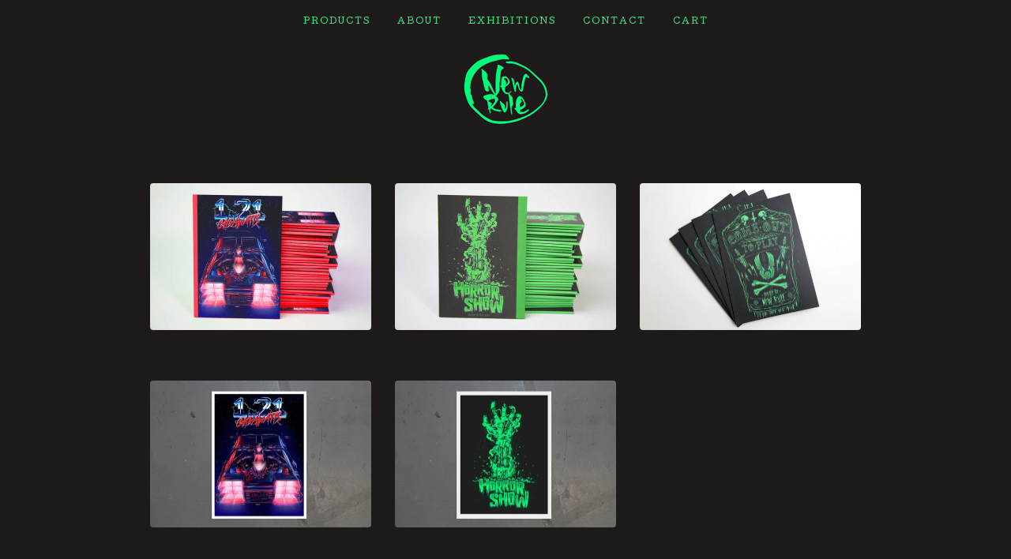

--- FILE ---
content_type: text/html; charset=utf-8
request_url: https://newrule.bigcartel.com/
body_size: 3129
content:
<!doctype html>
<!--[if lte IE 9 ]><html class="ie" lang="en"><![endif]-->
<!--[if gt IE 9 ]><html lang="en"><![endif]-->
<!--[if !IE ]> --><html lang="en"><![endif]-->
  <head>
    <title>Home / newrule</title>

    <meta charset="UTF-8">
    <!--[if IE ]><meta http-equiv="X-UA-Compatible" content="IE=edge,chrome=1"><![endif]-->
    <meta name="viewport" content="initial-scale=1.0, maximum-scale=1, width=device-width">
    <meta name="author" content="newrule">
    <meta name="description" content="Welcome to newrule">
    <meta name="keywords" content="Prints, Albums, Hats, Tees, Publication">

    

    <link rel="stylesheet" href="/theme_stylesheets/32235349/1623169717/theme.css">

    <script src="//ajax.googleapis.com/ajax/libs/jquery/1.11.0/jquery.min.js" type="text/javascript"></script>
    <script src="https://assets.bigcartel.com/theme_assets/6/1.2.3/theme.js?v=1" type="text/javascript"></script>

    <script type="text/javascript" charset="utf-8">
      $(function() {
        Store.init('home', {
          shippingEnabled: false,
          discountEnabled: false,
          showSearch: false
        });
      });
    </script>

    <!-- IE6-8 support of HTML5 elements -->
    <!--[if lt IE 9]>
    <script src="//html5shim.googlecode.com/svn/trunk/html5.js"></script>
    <![endif]-->

    <!-- Served from Big Cartel Storefront -->
<!-- Big Cartel generated meta tags -->
<meta name="generator" content="Big Cartel" />
<meta name="author" content="newrule" />
<meta name="referrer" content="strict-origin-when-cross-origin" />
<meta name="theme_name" content="Luna" />
<meta name="theme_version" content="1.2.3" />
<meta property="og:type" content="website" />
<meta property="og:site_name" content="newrule" />
<meta property="og:title" content="newrule" />
<meta property="og:url" content="https://newrule.bigcartel.com/" />
<meta name="twitter:card" content="summary_large_image" />
<meta name="twitter:title" content="newrule" />
<!-- end of generated meta tags -->

<!-- Big Cartel generated link tags -->
<link rel="preconnect" href="https://fonts.googleapis.com" />
<link rel="preconnect" href="https://fonts.gstatic.com" crossorigin="true" />
<link rel="stylesheet" href="//fonts.googleapis.com/css?family=Cutive|Roboto:300,400,500,700&amp;display=swap" type="text/css" title="Google Fonts" />
<link rel="canonical" href="https://newrule.bigcartel.com/" />
<link rel="alternate" href="https://newrule.bigcartel.com/products.xml" type="application/rss+xml" title="Product Feed" />
<link rel="icon" href="/favicon.svg" type="image/svg+xml" />
<link rel="icon" href="/favicon.ico" type="image/x-icon" />
<link rel="apple-touch-icon" href="/apple-touch-icon.png" />
<!-- end of generated link tags -->

<!-- Big Cartel generated structured data -->
<script type="application/ld+json">
{"@context":"https://schema.org","@type":"BreadcrumbList","itemListElement":[{"@type":"ListItem","position":1,"name":"Home","item":"https://newrule.bigcartel.com/"}]}
</script>
<script type="application/ld+json">
[{"@context":"https://schema.org","@type":"WebSite","name":"newrule","description":"","url":"https://newrule.bigcartel.com"},{"@context":"https://schema.org","@type":"Organization","name":"newrule","description":"","url":"https://newrule.bigcartel.com"}]
</script>
<script type="application/ld+json">
{"@context":"https://schema.org","@type":"ItemList","name":"Featured Products","itemListElement":[{"@type":"ListItem","name":"1.21 GIGAWATTS book","position":1,"url":"https://newrule.bigcartel.com/product/1-21-gigawatts-book"},{"@type":"ListItem","name":"Horror Show Book","position":2,"url":"https://newrule.bigcartel.com/product/horror-show"},{"@type":"ListItem","name":"Come Out To Play Book","position":3,"url":"https://newrule.bigcartel.com/product/come-out-to-play"},{"@type":"ListItem","name":"1.21 GIGAWATTS Giclee print by New Rule","position":4,"url":"https://newrule.bigcartel.com/product/1-21-gigawatts-giclee-print-by-new-rule"},{"@type":"ListItem","name":"Horror Show Giclee print by New Rule","position":5,"url":"https://newrule.bigcartel.com/product/horror-show-giclee-print-by-new-rule"}]}
</script>

<!-- end of generated structured data -->

<script>
  window.bigcartel = window.bigcartel || {};
  window.bigcartel = {
    ...window.bigcartel,
    ...{"account":{"id":1468122,"host":"newrule.bigcartel.com","bc_host":"newrule.bigcartel.com","currency":"GBP","country":{"code":"GB","name":"United Kingdom"}},"theme":{"name":"Luna","version":"1.2.3","colors":{"button_text_color":null,"button_hover_background_color":null,"primary_text_color":null,"background_color":null,"link_text_color":null,"link_hover_color":null,"button_background_color":null}},"checkout":{"payments_enabled":false},"page":{"type":"home"}}
  }
</script>
<script type="text/javascript">
  var _bcaq = _bcaq || [];
  _bcaq.push(['_setUrl','stats1.bigcartel.com']);_bcaq.push(['_trackVisit','1468122']);
  (function() {
    var bca = document.createElement('script'); bca.type = 'text/javascript'; bca.async = true;
    bca.src = '/stats.min.js';
    var s = document.getElementsByTagName('script')[0]; s.parentNode.insertBefore(bca, s);
  })();
</script>
<script src="/assets/currency-formatter-e6d2ec3fd19a4c813ec8b993b852eccecac4da727de1c7e1ecbf0a335278e93a.js"></script>
  </head>

  <body id="home_page" class="theme no_transition">
    <div id="site_header" class="strip">
      <div class="canvas">
        <nav id="main_nav">
          <ul>
            <li ><a href="/products">Products</a></li><li ><a title="View About" href="/about">About</a></li><li ><a title="View Exhibitions" href="/exhibitions">Exhibitions</a></li><li ><a href="/contact">Contact</a></li><li ><a href="/cart">Cart</a></li>
          </ul>
        </nav>

        <header>
          
          <div id="branding">
            <a href="/">
              <h2>Home</h2>
              <img src="https://assets.bigcartel.com/theme_images/10355050/hhh.png" alt="newrule">
            </a>
          </div>
          
        </header>

        <nav id="mobile_nav">
          <ul>
            <li><a href="/products">Products</a></li>
            <li><a href="/cart">Cart</a></li>
            <li><a href="#site_footer" alt="See more options">More</a></li>
          </ul>
        </nav>
      </div>
    </div>

    <div id="content" class="strip">
      <div class="canvas fade_in">

      

      
        



  
    
      <ul id="products" class="">
    
    <li id="product_29914822" class="product">
      <a href="/product/1-21-gigawatts-book" title="View 1.21 GIGAWATTS book">
        <div class="product_header">
          <h2>1.21 GIGAWATTS book</h2>
          <span class="dash"></span>            
          <h3><span class="currency_sign">&pound;</span>8.00</h3>
          
            <h5>On Sale</h5>
          
        </div>
        <div class="product_thumb">
          <img src="https://assets.bigcartel.com/product_images/167118730/121Book_mock.jpg?auto=format&fit=max&w=560" class="fade_in" alt="Image of 1.21 GIGAWATTS book">
        </div>
      </a>
    </li>
    
  
    
    <li id="product_22493389" class="product">
      <a href="/product/horror-show" title="View Horror Show Book">
        <div class="product_header">
          <h2>Horror Show Book</h2>
          <span class="dash"></span>            
          <h3><span class="currency_sign">&pound;</span>5.00</h3>
          
            
          
        </div>
        <div class="product_thumb">
          <img src="https://assets.bigcartel.com/product_images/147149944/slide_book1.jpg?auto=format&fit=max&w=560" class="fade_in" alt="Image of Horror Show Book">
        </div>
      </a>
    </li>
    
  
    
    <li id="product_18091494" class="product">
      <a href="/product/come-out-to-play" title="View Come Out To Play Book">
        <div class="product_header">
          <h2>Come Out To Play Book</h2>
          <span class="dash"></span>            
          <h3><span class="currency_sign">&pound;</span>5.00</h3>
          
            <h5>On Sale</h5>
          
        </div>
        <div class="product_thumb">
          <img src="https://assets.bigcartel.com/product_images/135911218/BK1.jpg?auto=format&fit=max&w=560" class="fade_in" alt="Image of Come Out To Play Book">
        </div>
      </a>
    </li>
    
  
    
    <li id="product_29914909" class="product">
      <a href="/product/1-21-gigawatts-giclee-print-by-new-rule" title="View 1.21 GIGAWATTS Giclee print by New Rule">
        <div class="product_header">
          <h2>1.21 GIGAWATTS Giclee print by New Rule</h2>
          <span class="dash"></span>            
          <h3><span class="currency_sign">&pound;</span>20.00</h3>
          
            <h5>On Sale</h5>
          
        </div>
        <div class="product_thumb">
          <img src="https://assets.bigcartel.com/product_images/167097769/BC012.jpg?auto=format&fit=max&w=560" class="fade_in" alt="Image of 1.21 GIGAWATTS Giclee print by New Rule">
        </div>
      </a>
    </li>
    
  
    
    <li id="product_22493212" class="product">
      <a href="/product/horror-show-giclee-print-by-new-rule" title="View Horror Show Giclee print by New Rule">
        <div class="product_header">
          <h2>Horror Show Giclee print by New Rule</h2>
          <span class="dash"></span>            
          <h3><span class="currency_sign">&pound;</span>20.00</h3>
          
            
          
        </div>
        <div class="product_thumb">
          <img src="https://assets.bigcartel.com/product_images/147149491/Horror_.jpg?auto=format&fit=max&w=560" class="fade_in" alt="Image of Horror Show Giclee print by New Rule">
        </div>
      </a>
    </li>
    
      </ul>
    
  





      
      </div>
    </div>

    

    <div id="site_footer" class="strip">
      <footer class="canvas">
        <h3>More</h3>
        <ul>
          <li><a href="/" alt="Home">Home</a></li>
          <li ><a href="/products">Products</a></li>

          
          <li><a title="View About" href="/about">About</a></li>
          
          <li><a title="View Exhibitions" href="/exhibitions">Exhibitions</a></li>
          
          <li><a href="/contact">Contact</a></li>
          <li ><a href="/cart">Cart</a></li>
          
          <li><a href="http://twitter.com/@newrulecollect" title="Follow us on Twitter">Twitter</a></li>
          
          
          <li><a href="http://facebook.com/newrulecollective" title="Friend us on Facebook">Facebook</a></li>
          
          
        </ul>
        <p>Copyright &copy; 2026 newrule</p>

        

        <div id="badge"><a href="https://www.bigcartel.com/?utm_source=bigcartel&utm_medium=storefront&utm_campaign=1468122&utm_term=newrule" data-bc-hook="attribution" rel="nofollow">Powered by Big Cartel</a></div>
      </footer>
    </div>
  <script defer src="https://static.cloudflareinsights.com/beacon.min.js/vcd15cbe7772f49c399c6a5babf22c1241717689176015" integrity="sha512-ZpsOmlRQV6y907TI0dKBHq9Md29nnaEIPlkf84rnaERnq6zvWvPUqr2ft8M1aS28oN72PdrCzSjY4U6VaAw1EQ==" data-cf-beacon='{"rayId":"9c25583749da4f87","version":"2025.9.1","serverTiming":{"name":{"cfExtPri":true,"cfEdge":true,"cfOrigin":true,"cfL4":true,"cfSpeedBrain":true,"cfCacheStatus":true}},"token":"44d6648085c9451aa740849b0372227e","b":1}' crossorigin="anonymous"></script>
</body>
</html>
